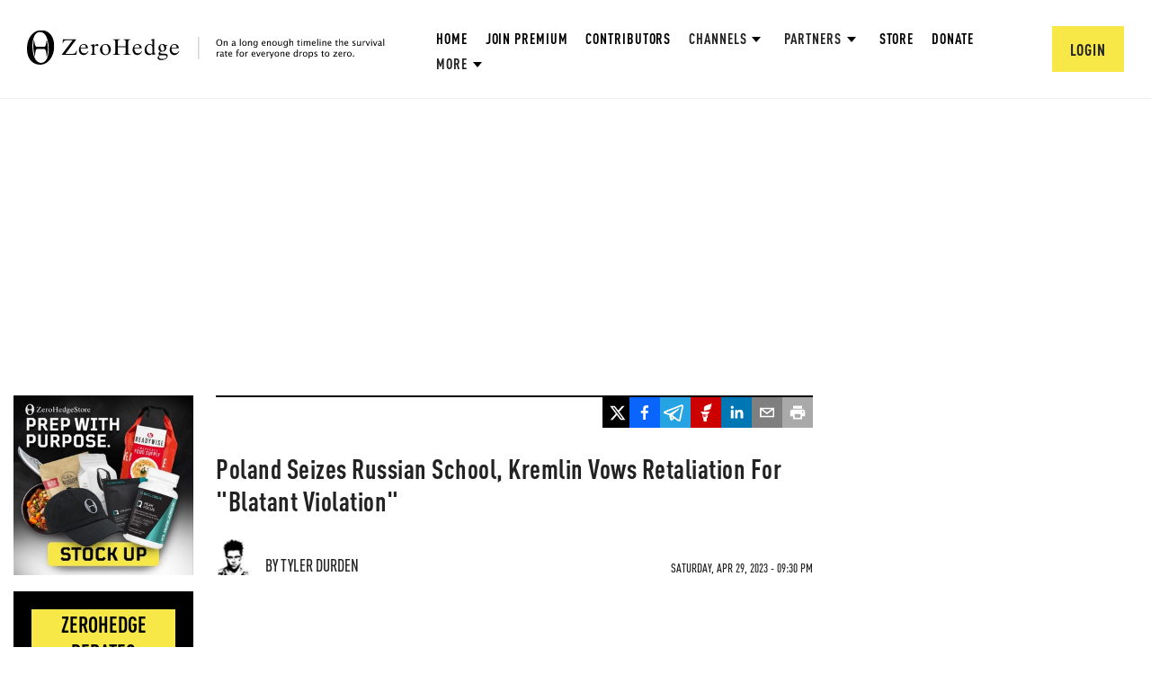

--- FILE ---
content_type: text/html; charset=utf-8
request_url: https://www.google.com/recaptcha/api2/anchor?ar=1&k=6Lf9pkArAAAAAKgScK2yiz-5_oR0SY35KUtoHodU&co=aHR0cHM6Ly93d3cuemVyb2hlZGdlLmNvbTo0NDM.&hl=en&v=7gg7H51Q-naNfhmCP3_R47ho&size=invisible&anchor-ms=20000&execute-ms=15000&cb=u9y7fhv8f4w5
body_size: 48198
content:
<!DOCTYPE HTML><html dir="ltr" lang="en"><head><meta http-equiv="Content-Type" content="text/html; charset=UTF-8">
<meta http-equiv="X-UA-Compatible" content="IE=edge">
<title>reCAPTCHA</title>
<style type="text/css">
/* cyrillic-ext */
@font-face {
  font-family: 'Roboto';
  font-style: normal;
  font-weight: 400;
  font-stretch: 100%;
  src: url(//fonts.gstatic.com/s/roboto/v48/KFO7CnqEu92Fr1ME7kSn66aGLdTylUAMa3GUBHMdazTgWw.woff2) format('woff2');
  unicode-range: U+0460-052F, U+1C80-1C8A, U+20B4, U+2DE0-2DFF, U+A640-A69F, U+FE2E-FE2F;
}
/* cyrillic */
@font-face {
  font-family: 'Roboto';
  font-style: normal;
  font-weight: 400;
  font-stretch: 100%;
  src: url(//fonts.gstatic.com/s/roboto/v48/KFO7CnqEu92Fr1ME7kSn66aGLdTylUAMa3iUBHMdazTgWw.woff2) format('woff2');
  unicode-range: U+0301, U+0400-045F, U+0490-0491, U+04B0-04B1, U+2116;
}
/* greek-ext */
@font-face {
  font-family: 'Roboto';
  font-style: normal;
  font-weight: 400;
  font-stretch: 100%;
  src: url(//fonts.gstatic.com/s/roboto/v48/KFO7CnqEu92Fr1ME7kSn66aGLdTylUAMa3CUBHMdazTgWw.woff2) format('woff2');
  unicode-range: U+1F00-1FFF;
}
/* greek */
@font-face {
  font-family: 'Roboto';
  font-style: normal;
  font-weight: 400;
  font-stretch: 100%;
  src: url(//fonts.gstatic.com/s/roboto/v48/KFO7CnqEu92Fr1ME7kSn66aGLdTylUAMa3-UBHMdazTgWw.woff2) format('woff2');
  unicode-range: U+0370-0377, U+037A-037F, U+0384-038A, U+038C, U+038E-03A1, U+03A3-03FF;
}
/* math */
@font-face {
  font-family: 'Roboto';
  font-style: normal;
  font-weight: 400;
  font-stretch: 100%;
  src: url(//fonts.gstatic.com/s/roboto/v48/KFO7CnqEu92Fr1ME7kSn66aGLdTylUAMawCUBHMdazTgWw.woff2) format('woff2');
  unicode-range: U+0302-0303, U+0305, U+0307-0308, U+0310, U+0312, U+0315, U+031A, U+0326-0327, U+032C, U+032F-0330, U+0332-0333, U+0338, U+033A, U+0346, U+034D, U+0391-03A1, U+03A3-03A9, U+03B1-03C9, U+03D1, U+03D5-03D6, U+03F0-03F1, U+03F4-03F5, U+2016-2017, U+2034-2038, U+203C, U+2040, U+2043, U+2047, U+2050, U+2057, U+205F, U+2070-2071, U+2074-208E, U+2090-209C, U+20D0-20DC, U+20E1, U+20E5-20EF, U+2100-2112, U+2114-2115, U+2117-2121, U+2123-214F, U+2190, U+2192, U+2194-21AE, U+21B0-21E5, U+21F1-21F2, U+21F4-2211, U+2213-2214, U+2216-22FF, U+2308-230B, U+2310, U+2319, U+231C-2321, U+2336-237A, U+237C, U+2395, U+239B-23B7, U+23D0, U+23DC-23E1, U+2474-2475, U+25AF, U+25B3, U+25B7, U+25BD, U+25C1, U+25CA, U+25CC, U+25FB, U+266D-266F, U+27C0-27FF, U+2900-2AFF, U+2B0E-2B11, U+2B30-2B4C, U+2BFE, U+3030, U+FF5B, U+FF5D, U+1D400-1D7FF, U+1EE00-1EEFF;
}
/* symbols */
@font-face {
  font-family: 'Roboto';
  font-style: normal;
  font-weight: 400;
  font-stretch: 100%;
  src: url(//fonts.gstatic.com/s/roboto/v48/KFO7CnqEu92Fr1ME7kSn66aGLdTylUAMaxKUBHMdazTgWw.woff2) format('woff2');
  unicode-range: U+0001-000C, U+000E-001F, U+007F-009F, U+20DD-20E0, U+20E2-20E4, U+2150-218F, U+2190, U+2192, U+2194-2199, U+21AF, U+21E6-21F0, U+21F3, U+2218-2219, U+2299, U+22C4-22C6, U+2300-243F, U+2440-244A, U+2460-24FF, U+25A0-27BF, U+2800-28FF, U+2921-2922, U+2981, U+29BF, U+29EB, U+2B00-2BFF, U+4DC0-4DFF, U+FFF9-FFFB, U+10140-1018E, U+10190-1019C, U+101A0, U+101D0-101FD, U+102E0-102FB, U+10E60-10E7E, U+1D2C0-1D2D3, U+1D2E0-1D37F, U+1F000-1F0FF, U+1F100-1F1AD, U+1F1E6-1F1FF, U+1F30D-1F30F, U+1F315, U+1F31C, U+1F31E, U+1F320-1F32C, U+1F336, U+1F378, U+1F37D, U+1F382, U+1F393-1F39F, U+1F3A7-1F3A8, U+1F3AC-1F3AF, U+1F3C2, U+1F3C4-1F3C6, U+1F3CA-1F3CE, U+1F3D4-1F3E0, U+1F3ED, U+1F3F1-1F3F3, U+1F3F5-1F3F7, U+1F408, U+1F415, U+1F41F, U+1F426, U+1F43F, U+1F441-1F442, U+1F444, U+1F446-1F449, U+1F44C-1F44E, U+1F453, U+1F46A, U+1F47D, U+1F4A3, U+1F4B0, U+1F4B3, U+1F4B9, U+1F4BB, U+1F4BF, U+1F4C8-1F4CB, U+1F4D6, U+1F4DA, U+1F4DF, U+1F4E3-1F4E6, U+1F4EA-1F4ED, U+1F4F7, U+1F4F9-1F4FB, U+1F4FD-1F4FE, U+1F503, U+1F507-1F50B, U+1F50D, U+1F512-1F513, U+1F53E-1F54A, U+1F54F-1F5FA, U+1F610, U+1F650-1F67F, U+1F687, U+1F68D, U+1F691, U+1F694, U+1F698, U+1F6AD, U+1F6B2, U+1F6B9-1F6BA, U+1F6BC, U+1F6C6-1F6CF, U+1F6D3-1F6D7, U+1F6E0-1F6EA, U+1F6F0-1F6F3, U+1F6F7-1F6FC, U+1F700-1F7FF, U+1F800-1F80B, U+1F810-1F847, U+1F850-1F859, U+1F860-1F887, U+1F890-1F8AD, U+1F8B0-1F8BB, U+1F8C0-1F8C1, U+1F900-1F90B, U+1F93B, U+1F946, U+1F984, U+1F996, U+1F9E9, U+1FA00-1FA6F, U+1FA70-1FA7C, U+1FA80-1FA89, U+1FA8F-1FAC6, U+1FACE-1FADC, U+1FADF-1FAE9, U+1FAF0-1FAF8, U+1FB00-1FBFF;
}
/* vietnamese */
@font-face {
  font-family: 'Roboto';
  font-style: normal;
  font-weight: 400;
  font-stretch: 100%;
  src: url(//fonts.gstatic.com/s/roboto/v48/KFO7CnqEu92Fr1ME7kSn66aGLdTylUAMa3OUBHMdazTgWw.woff2) format('woff2');
  unicode-range: U+0102-0103, U+0110-0111, U+0128-0129, U+0168-0169, U+01A0-01A1, U+01AF-01B0, U+0300-0301, U+0303-0304, U+0308-0309, U+0323, U+0329, U+1EA0-1EF9, U+20AB;
}
/* latin-ext */
@font-face {
  font-family: 'Roboto';
  font-style: normal;
  font-weight: 400;
  font-stretch: 100%;
  src: url(//fonts.gstatic.com/s/roboto/v48/KFO7CnqEu92Fr1ME7kSn66aGLdTylUAMa3KUBHMdazTgWw.woff2) format('woff2');
  unicode-range: U+0100-02BA, U+02BD-02C5, U+02C7-02CC, U+02CE-02D7, U+02DD-02FF, U+0304, U+0308, U+0329, U+1D00-1DBF, U+1E00-1E9F, U+1EF2-1EFF, U+2020, U+20A0-20AB, U+20AD-20C0, U+2113, U+2C60-2C7F, U+A720-A7FF;
}
/* latin */
@font-face {
  font-family: 'Roboto';
  font-style: normal;
  font-weight: 400;
  font-stretch: 100%;
  src: url(//fonts.gstatic.com/s/roboto/v48/KFO7CnqEu92Fr1ME7kSn66aGLdTylUAMa3yUBHMdazQ.woff2) format('woff2');
  unicode-range: U+0000-00FF, U+0131, U+0152-0153, U+02BB-02BC, U+02C6, U+02DA, U+02DC, U+0304, U+0308, U+0329, U+2000-206F, U+20AC, U+2122, U+2191, U+2193, U+2212, U+2215, U+FEFF, U+FFFD;
}
/* cyrillic-ext */
@font-face {
  font-family: 'Roboto';
  font-style: normal;
  font-weight: 500;
  font-stretch: 100%;
  src: url(//fonts.gstatic.com/s/roboto/v48/KFO7CnqEu92Fr1ME7kSn66aGLdTylUAMa3GUBHMdazTgWw.woff2) format('woff2');
  unicode-range: U+0460-052F, U+1C80-1C8A, U+20B4, U+2DE0-2DFF, U+A640-A69F, U+FE2E-FE2F;
}
/* cyrillic */
@font-face {
  font-family: 'Roboto';
  font-style: normal;
  font-weight: 500;
  font-stretch: 100%;
  src: url(//fonts.gstatic.com/s/roboto/v48/KFO7CnqEu92Fr1ME7kSn66aGLdTylUAMa3iUBHMdazTgWw.woff2) format('woff2');
  unicode-range: U+0301, U+0400-045F, U+0490-0491, U+04B0-04B1, U+2116;
}
/* greek-ext */
@font-face {
  font-family: 'Roboto';
  font-style: normal;
  font-weight: 500;
  font-stretch: 100%;
  src: url(//fonts.gstatic.com/s/roboto/v48/KFO7CnqEu92Fr1ME7kSn66aGLdTylUAMa3CUBHMdazTgWw.woff2) format('woff2');
  unicode-range: U+1F00-1FFF;
}
/* greek */
@font-face {
  font-family: 'Roboto';
  font-style: normal;
  font-weight: 500;
  font-stretch: 100%;
  src: url(//fonts.gstatic.com/s/roboto/v48/KFO7CnqEu92Fr1ME7kSn66aGLdTylUAMa3-UBHMdazTgWw.woff2) format('woff2');
  unicode-range: U+0370-0377, U+037A-037F, U+0384-038A, U+038C, U+038E-03A1, U+03A3-03FF;
}
/* math */
@font-face {
  font-family: 'Roboto';
  font-style: normal;
  font-weight: 500;
  font-stretch: 100%;
  src: url(//fonts.gstatic.com/s/roboto/v48/KFO7CnqEu92Fr1ME7kSn66aGLdTylUAMawCUBHMdazTgWw.woff2) format('woff2');
  unicode-range: U+0302-0303, U+0305, U+0307-0308, U+0310, U+0312, U+0315, U+031A, U+0326-0327, U+032C, U+032F-0330, U+0332-0333, U+0338, U+033A, U+0346, U+034D, U+0391-03A1, U+03A3-03A9, U+03B1-03C9, U+03D1, U+03D5-03D6, U+03F0-03F1, U+03F4-03F5, U+2016-2017, U+2034-2038, U+203C, U+2040, U+2043, U+2047, U+2050, U+2057, U+205F, U+2070-2071, U+2074-208E, U+2090-209C, U+20D0-20DC, U+20E1, U+20E5-20EF, U+2100-2112, U+2114-2115, U+2117-2121, U+2123-214F, U+2190, U+2192, U+2194-21AE, U+21B0-21E5, U+21F1-21F2, U+21F4-2211, U+2213-2214, U+2216-22FF, U+2308-230B, U+2310, U+2319, U+231C-2321, U+2336-237A, U+237C, U+2395, U+239B-23B7, U+23D0, U+23DC-23E1, U+2474-2475, U+25AF, U+25B3, U+25B7, U+25BD, U+25C1, U+25CA, U+25CC, U+25FB, U+266D-266F, U+27C0-27FF, U+2900-2AFF, U+2B0E-2B11, U+2B30-2B4C, U+2BFE, U+3030, U+FF5B, U+FF5D, U+1D400-1D7FF, U+1EE00-1EEFF;
}
/* symbols */
@font-face {
  font-family: 'Roboto';
  font-style: normal;
  font-weight: 500;
  font-stretch: 100%;
  src: url(//fonts.gstatic.com/s/roboto/v48/KFO7CnqEu92Fr1ME7kSn66aGLdTylUAMaxKUBHMdazTgWw.woff2) format('woff2');
  unicode-range: U+0001-000C, U+000E-001F, U+007F-009F, U+20DD-20E0, U+20E2-20E4, U+2150-218F, U+2190, U+2192, U+2194-2199, U+21AF, U+21E6-21F0, U+21F3, U+2218-2219, U+2299, U+22C4-22C6, U+2300-243F, U+2440-244A, U+2460-24FF, U+25A0-27BF, U+2800-28FF, U+2921-2922, U+2981, U+29BF, U+29EB, U+2B00-2BFF, U+4DC0-4DFF, U+FFF9-FFFB, U+10140-1018E, U+10190-1019C, U+101A0, U+101D0-101FD, U+102E0-102FB, U+10E60-10E7E, U+1D2C0-1D2D3, U+1D2E0-1D37F, U+1F000-1F0FF, U+1F100-1F1AD, U+1F1E6-1F1FF, U+1F30D-1F30F, U+1F315, U+1F31C, U+1F31E, U+1F320-1F32C, U+1F336, U+1F378, U+1F37D, U+1F382, U+1F393-1F39F, U+1F3A7-1F3A8, U+1F3AC-1F3AF, U+1F3C2, U+1F3C4-1F3C6, U+1F3CA-1F3CE, U+1F3D4-1F3E0, U+1F3ED, U+1F3F1-1F3F3, U+1F3F5-1F3F7, U+1F408, U+1F415, U+1F41F, U+1F426, U+1F43F, U+1F441-1F442, U+1F444, U+1F446-1F449, U+1F44C-1F44E, U+1F453, U+1F46A, U+1F47D, U+1F4A3, U+1F4B0, U+1F4B3, U+1F4B9, U+1F4BB, U+1F4BF, U+1F4C8-1F4CB, U+1F4D6, U+1F4DA, U+1F4DF, U+1F4E3-1F4E6, U+1F4EA-1F4ED, U+1F4F7, U+1F4F9-1F4FB, U+1F4FD-1F4FE, U+1F503, U+1F507-1F50B, U+1F50D, U+1F512-1F513, U+1F53E-1F54A, U+1F54F-1F5FA, U+1F610, U+1F650-1F67F, U+1F687, U+1F68D, U+1F691, U+1F694, U+1F698, U+1F6AD, U+1F6B2, U+1F6B9-1F6BA, U+1F6BC, U+1F6C6-1F6CF, U+1F6D3-1F6D7, U+1F6E0-1F6EA, U+1F6F0-1F6F3, U+1F6F7-1F6FC, U+1F700-1F7FF, U+1F800-1F80B, U+1F810-1F847, U+1F850-1F859, U+1F860-1F887, U+1F890-1F8AD, U+1F8B0-1F8BB, U+1F8C0-1F8C1, U+1F900-1F90B, U+1F93B, U+1F946, U+1F984, U+1F996, U+1F9E9, U+1FA00-1FA6F, U+1FA70-1FA7C, U+1FA80-1FA89, U+1FA8F-1FAC6, U+1FACE-1FADC, U+1FADF-1FAE9, U+1FAF0-1FAF8, U+1FB00-1FBFF;
}
/* vietnamese */
@font-face {
  font-family: 'Roboto';
  font-style: normal;
  font-weight: 500;
  font-stretch: 100%;
  src: url(//fonts.gstatic.com/s/roboto/v48/KFO7CnqEu92Fr1ME7kSn66aGLdTylUAMa3OUBHMdazTgWw.woff2) format('woff2');
  unicode-range: U+0102-0103, U+0110-0111, U+0128-0129, U+0168-0169, U+01A0-01A1, U+01AF-01B0, U+0300-0301, U+0303-0304, U+0308-0309, U+0323, U+0329, U+1EA0-1EF9, U+20AB;
}
/* latin-ext */
@font-face {
  font-family: 'Roboto';
  font-style: normal;
  font-weight: 500;
  font-stretch: 100%;
  src: url(//fonts.gstatic.com/s/roboto/v48/KFO7CnqEu92Fr1ME7kSn66aGLdTylUAMa3KUBHMdazTgWw.woff2) format('woff2');
  unicode-range: U+0100-02BA, U+02BD-02C5, U+02C7-02CC, U+02CE-02D7, U+02DD-02FF, U+0304, U+0308, U+0329, U+1D00-1DBF, U+1E00-1E9F, U+1EF2-1EFF, U+2020, U+20A0-20AB, U+20AD-20C0, U+2113, U+2C60-2C7F, U+A720-A7FF;
}
/* latin */
@font-face {
  font-family: 'Roboto';
  font-style: normal;
  font-weight: 500;
  font-stretch: 100%;
  src: url(//fonts.gstatic.com/s/roboto/v48/KFO7CnqEu92Fr1ME7kSn66aGLdTylUAMa3yUBHMdazQ.woff2) format('woff2');
  unicode-range: U+0000-00FF, U+0131, U+0152-0153, U+02BB-02BC, U+02C6, U+02DA, U+02DC, U+0304, U+0308, U+0329, U+2000-206F, U+20AC, U+2122, U+2191, U+2193, U+2212, U+2215, U+FEFF, U+FFFD;
}
/* cyrillic-ext */
@font-face {
  font-family: 'Roboto';
  font-style: normal;
  font-weight: 900;
  font-stretch: 100%;
  src: url(//fonts.gstatic.com/s/roboto/v48/KFO7CnqEu92Fr1ME7kSn66aGLdTylUAMa3GUBHMdazTgWw.woff2) format('woff2');
  unicode-range: U+0460-052F, U+1C80-1C8A, U+20B4, U+2DE0-2DFF, U+A640-A69F, U+FE2E-FE2F;
}
/* cyrillic */
@font-face {
  font-family: 'Roboto';
  font-style: normal;
  font-weight: 900;
  font-stretch: 100%;
  src: url(//fonts.gstatic.com/s/roboto/v48/KFO7CnqEu92Fr1ME7kSn66aGLdTylUAMa3iUBHMdazTgWw.woff2) format('woff2');
  unicode-range: U+0301, U+0400-045F, U+0490-0491, U+04B0-04B1, U+2116;
}
/* greek-ext */
@font-face {
  font-family: 'Roboto';
  font-style: normal;
  font-weight: 900;
  font-stretch: 100%;
  src: url(//fonts.gstatic.com/s/roboto/v48/KFO7CnqEu92Fr1ME7kSn66aGLdTylUAMa3CUBHMdazTgWw.woff2) format('woff2');
  unicode-range: U+1F00-1FFF;
}
/* greek */
@font-face {
  font-family: 'Roboto';
  font-style: normal;
  font-weight: 900;
  font-stretch: 100%;
  src: url(//fonts.gstatic.com/s/roboto/v48/KFO7CnqEu92Fr1ME7kSn66aGLdTylUAMa3-UBHMdazTgWw.woff2) format('woff2');
  unicode-range: U+0370-0377, U+037A-037F, U+0384-038A, U+038C, U+038E-03A1, U+03A3-03FF;
}
/* math */
@font-face {
  font-family: 'Roboto';
  font-style: normal;
  font-weight: 900;
  font-stretch: 100%;
  src: url(//fonts.gstatic.com/s/roboto/v48/KFO7CnqEu92Fr1ME7kSn66aGLdTylUAMawCUBHMdazTgWw.woff2) format('woff2');
  unicode-range: U+0302-0303, U+0305, U+0307-0308, U+0310, U+0312, U+0315, U+031A, U+0326-0327, U+032C, U+032F-0330, U+0332-0333, U+0338, U+033A, U+0346, U+034D, U+0391-03A1, U+03A3-03A9, U+03B1-03C9, U+03D1, U+03D5-03D6, U+03F0-03F1, U+03F4-03F5, U+2016-2017, U+2034-2038, U+203C, U+2040, U+2043, U+2047, U+2050, U+2057, U+205F, U+2070-2071, U+2074-208E, U+2090-209C, U+20D0-20DC, U+20E1, U+20E5-20EF, U+2100-2112, U+2114-2115, U+2117-2121, U+2123-214F, U+2190, U+2192, U+2194-21AE, U+21B0-21E5, U+21F1-21F2, U+21F4-2211, U+2213-2214, U+2216-22FF, U+2308-230B, U+2310, U+2319, U+231C-2321, U+2336-237A, U+237C, U+2395, U+239B-23B7, U+23D0, U+23DC-23E1, U+2474-2475, U+25AF, U+25B3, U+25B7, U+25BD, U+25C1, U+25CA, U+25CC, U+25FB, U+266D-266F, U+27C0-27FF, U+2900-2AFF, U+2B0E-2B11, U+2B30-2B4C, U+2BFE, U+3030, U+FF5B, U+FF5D, U+1D400-1D7FF, U+1EE00-1EEFF;
}
/* symbols */
@font-face {
  font-family: 'Roboto';
  font-style: normal;
  font-weight: 900;
  font-stretch: 100%;
  src: url(//fonts.gstatic.com/s/roboto/v48/KFO7CnqEu92Fr1ME7kSn66aGLdTylUAMaxKUBHMdazTgWw.woff2) format('woff2');
  unicode-range: U+0001-000C, U+000E-001F, U+007F-009F, U+20DD-20E0, U+20E2-20E4, U+2150-218F, U+2190, U+2192, U+2194-2199, U+21AF, U+21E6-21F0, U+21F3, U+2218-2219, U+2299, U+22C4-22C6, U+2300-243F, U+2440-244A, U+2460-24FF, U+25A0-27BF, U+2800-28FF, U+2921-2922, U+2981, U+29BF, U+29EB, U+2B00-2BFF, U+4DC0-4DFF, U+FFF9-FFFB, U+10140-1018E, U+10190-1019C, U+101A0, U+101D0-101FD, U+102E0-102FB, U+10E60-10E7E, U+1D2C0-1D2D3, U+1D2E0-1D37F, U+1F000-1F0FF, U+1F100-1F1AD, U+1F1E6-1F1FF, U+1F30D-1F30F, U+1F315, U+1F31C, U+1F31E, U+1F320-1F32C, U+1F336, U+1F378, U+1F37D, U+1F382, U+1F393-1F39F, U+1F3A7-1F3A8, U+1F3AC-1F3AF, U+1F3C2, U+1F3C4-1F3C6, U+1F3CA-1F3CE, U+1F3D4-1F3E0, U+1F3ED, U+1F3F1-1F3F3, U+1F3F5-1F3F7, U+1F408, U+1F415, U+1F41F, U+1F426, U+1F43F, U+1F441-1F442, U+1F444, U+1F446-1F449, U+1F44C-1F44E, U+1F453, U+1F46A, U+1F47D, U+1F4A3, U+1F4B0, U+1F4B3, U+1F4B9, U+1F4BB, U+1F4BF, U+1F4C8-1F4CB, U+1F4D6, U+1F4DA, U+1F4DF, U+1F4E3-1F4E6, U+1F4EA-1F4ED, U+1F4F7, U+1F4F9-1F4FB, U+1F4FD-1F4FE, U+1F503, U+1F507-1F50B, U+1F50D, U+1F512-1F513, U+1F53E-1F54A, U+1F54F-1F5FA, U+1F610, U+1F650-1F67F, U+1F687, U+1F68D, U+1F691, U+1F694, U+1F698, U+1F6AD, U+1F6B2, U+1F6B9-1F6BA, U+1F6BC, U+1F6C6-1F6CF, U+1F6D3-1F6D7, U+1F6E0-1F6EA, U+1F6F0-1F6F3, U+1F6F7-1F6FC, U+1F700-1F7FF, U+1F800-1F80B, U+1F810-1F847, U+1F850-1F859, U+1F860-1F887, U+1F890-1F8AD, U+1F8B0-1F8BB, U+1F8C0-1F8C1, U+1F900-1F90B, U+1F93B, U+1F946, U+1F984, U+1F996, U+1F9E9, U+1FA00-1FA6F, U+1FA70-1FA7C, U+1FA80-1FA89, U+1FA8F-1FAC6, U+1FACE-1FADC, U+1FADF-1FAE9, U+1FAF0-1FAF8, U+1FB00-1FBFF;
}
/* vietnamese */
@font-face {
  font-family: 'Roboto';
  font-style: normal;
  font-weight: 900;
  font-stretch: 100%;
  src: url(//fonts.gstatic.com/s/roboto/v48/KFO7CnqEu92Fr1ME7kSn66aGLdTylUAMa3OUBHMdazTgWw.woff2) format('woff2');
  unicode-range: U+0102-0103, U+0110-0111, U+0128-0129, U+0168-0169, U+01A0-01A1, U+01AF-01B0, U+0300-0301, U+0303-0304, U+0308-0309, U+0323, U+0329, U+1EA0-1EF9, U+20AB;
}
/* latin-ext */
@font-face {
  font-family: 'Roboto';
  font-style: normal;
  font-weight: 900;
  font-stretch: 100%;
  src: url(//fonts.gstatic.com/s/roboto/v48/KFO7CnqEu92Fr1ME7kSn66aGLdTylUAMa3KUBHMdazTgWw.woff2) format('woff2');
  unicode-range: U+0100-02BA, U+02BD-02C5, U+02C7-02CC, U+02CE-02D7, U+02DD-02FF, U+0304, U+0308, U+0329, U+1D00-1DBF, U+1E00-1E9F, U+1EF2-1EFF, U+2020, U+20A0-20AB, U+20AD-20C0, U+2113, U+2C60-2C7F, U+A720-A7FF;
}
/* latin */
@font-face {
  font-family: 'Roboto';
  font-style: normal;
  font-weight: 900;
  font-stretch: 100%;
  src: url(//fonts.gstatic.com/s/roboto/v48/KFO7CnqEu92Fr1ME7kSn66aGLdTylUAMa3yUBHMdazQ.woff2) format('woff2');
  unicode-range: U+0000-00FF, U+0131, U+0152-0153, U+02BB-02BC, U+02C6, U+02DA, U+02DC, U+0304, U+0308, U+0329, U+2000-206F, U+20AC, U+2122, U+2191, U+2193, U+2212, U+2215, U+FEFF, U+FFFD;
}

</style>
<link rel="stylesheet" type="text/css" href="https://www.gstatic.com/recaptcha/releases/7gg7H51Q-naNfhmCP3_R47ho/styles__ltr.css">
<script nonce="D8KLgAagzkasX8uNwxtwyQ" type="text/javascript">window['__recaptcha_api'] = 'https://www.google.com/recaptcha/api2/';</script>
<script type="text/javascript" src="https://www.gstatic.com/recaptcha/releases/7gg7H51Q-naNfhmCP3_R47ho/recaptcha__en.js" nonce="D8KLgAagzkasX8uNwxtwyQ">
      
    </script></head>
<body><div id="rc-anchor-alert" class="rc-anchor-alert"></div>
<input type="hidden" id="recaptcha-token" value="[base64]">
<script type="text/javascript" nonce="D8KLgAagzkasX8uNwxtwyQ">
      recaptcha.anchor.Main.init("[\x22ainput\x22,[\x22bgdata\x22,\x22\x22,\[base64]/[base64]/bmV3IFpbdF0obVswXSk6Sz09Mj9uZXcgWlt0XShtWzBdLG1bMV0pOks9PTM/bmV3IFpbdF0obVswXSxtWzFdLG1bMl0pOks9PTQ/[base64]/[base64]/[base64]/[base64]/[base64]/[base64]/[base64]/[base64]/[base64]/[base64]/[base64]/[base64]/[base64]/[base64]\\u003d\\u003d\x22,\[base64]\\u003d\x22,\x22w5/Dv8KRV1nCosKqw7XDrDLChXrDljLCjTcTwr3Cq8Kaw5PDhzcaNEdPwpxVXMKTwrYEwpnDpz7Dsx3DvV5iVDrCtsKew4rDocOhagTDhHLCqkHDuSDCscKiXsKsO8OjwpZCO8KCw5BwS8KjwrY/Z8Opw5JgWU5lfF7CjMOhHSbCoDnDp2fDoh3DsEdFN8KEWCANw43DhcKEw5FuwopSDsOyYSPDpy7CqsKQw6hjSE3DjMOOwoIvcsORwrTDgsKmYMOvwrHCgQY/woTDlUlYMsOqwpnCqsOUIcKbCcO5w5YOd8KDw4BTX8OiwqPDhQHCj8KeJVDChMKpUMOOIcOHw57DgcOJcizDrcOPwoDCp8OkYsKiwqXDn8Oow4l5wrY9ExsVw69YRngaQi/DjFXDnMO4OMK3YsOWw68vGsOpMsKqw5oGwoTCgsKmw7nDpBzDt8OoZcKQfD9tXQHDscOyHsOUw63DtMKwwpZ4w7zDgw40IlzChSYWRUQANG0Bw74aE8OlwplRNBzCgC3DhcOdwp1qwqxyNsK3JVHDozI8bsK+RR1Gw5rCkcOkd8KaUntEw7tIGG/[base64]/CrsKyw6DDsR4uTncTw7pzwqzDmMKAwrEVGMOjwp7Dng9MwpDCi1XDjxHDjcKrw60vwqgpRlBowqZOMMKPwpIRW2XCoB/CpnR2w4dBwpdrG0rDpxDDnsK5woBoDcOwwq/CtMOZcTgNw79KcBMZw5YKNMKzw5Rmwo5vwpg3WsK5KsKwwrBHUCBHAk3CsjJJLXfDuMK5J8KnMcO5CcKCC14uw5wTRQ/DnHzCvMOzwq7DhsOIwotXMnfDsMOgJlrDuxZIAUhINsK8HsKKcMKSw77CsTbDo8OJw4PDsng3CSpyw7bDr8KcD8OdeMKzw6YpwpjCgcKzasKlwrECwpnDnBovDDpzw4/[base64]/CnFBhw4Q9DcOIJQ/CjsOcwq7Dm8OrOsKNc8KoO2gcw41WwoInA8Ozw7PDjTrDgHhyPsK8C8KRwo3Dr8KNwqrCqMOGwq3DrsK/SMOhFDsBFcKTF2/Dp8Omw5cwYDY2FlTDrMKOw6vDpSlrw7xLw4IdYCXDlcOxw6TCrMKnwpd3AMKwwp7Ck17DkcKVNQhQwoTDuGQsGMOww5MTw5hjaMKtaythb3NDw7lNwovCuDYVw4/Cl8K7VFjDmcKWw63DiMOqwrbCl8KNwqdHwrV6w7/DgFxRwpvDtVURw7fDuMO6woJbw6zCpyUIwqnCu2/[base64]/DmsKewp3Drx3CtGvCpsKiw6zCr8Kww7DCkTPDtsKaCsKyVXrDj8Kowq7DvMOBwqzCgsOZwrRUXMK/wqpfZxUowrYBw7seF8KKwq3DrwXDs8Kow5XDlcO+EllvwokEw6LCusOpwqduDsKmRAPCssKiwrbDt8OawqbDkX7DuCTCkcKDw7/DrsO0w5gdwqtIY8Ohw4Yiw5R3dMOawrAze8Kzw4NhTMKlwrRGw4hLw5PCjirDkxfDrTTCtsK4EsKFw4ZXwr7DkcOUEcO4XjAWLsK4UQtSRcOlIMKjQ8OyLMKBwp7DqHTDkMKlw5rCiHLDqSVDVGDCowMvw5pkw4A4woXCoiLDpT/Dr8K/KcOGwpJIwpjDlMKzw7XDsURvSsKJE8KKw5zCmsOTCzFmA1vCp00iwrjDklx4w7/CjUvCuHpxw5MdGmrCrcOYwqI/[base64]/QcKPw7XCv8OAworCjcOAbnF9KQxNHHkYwovCr3JqRcO4wrguwqxnO8KtEcKJO8KHw6fCqsKkNsOswprCvMKqw4Ipw4k+w5o5QcK2aBBtwrzCkcOXwpbCh8KXwonDhy7Cu2HDmsKWwqRWwpPDjMKVUsKvwq5Bf8Olw7/ClBMwLMKIwoQKwqgywpnDnsKxwrpFFMKgdcKOwo/DiBXCsWrDlGJebg0ZM07Ct8K5GMKoJWdBN0/DkxB/CgNFw6IgX1zDqSQWIwfCqQ1ywp5ww5tIOsOQRMOlwozDu8OXWMK+w64fFykBOsK8wpPDtcKowoRLw5QHw7jCtcKuWcOGwoEdVsO9woxcw7vCrMOzwo5aDsKmdsONPcONwoFvwqtpw7ljw4bCsQQUw6/CrcKjw7BIKcKON3/CqMKTSHHCiwfDo8OzwpjCsRgrw5TDgsOdbsO2PcODwpQPGGZHwqrCgcOzw4dONkHDhMKWwrvCo0oJw5/[base64]/[base64]/FsKtaxhtXWpQw47DssKZdkktZcOFwo0nw68Uw489EzZBZDIVDMKAT8OSwrTDj8KjwqDCtWfDs8OeFcK8IcOlHsK0w7/DpsKTw6PCtxHCnCU5GQptSH/[base64]/DtUXDr8OYwpTCsT/DozLCvMOLPcKYFcKswqTCr8OAEcKRSMOew7bDmQ/CiVzDm3Nmw4TCj8OMJQ99woLDvh5vw4tmw6piwotZI1MrwoUkw4cwUywMWVjDg3bDr8OWah9Jw78fXifComp8fMKCA8Ksw5bCgDPCssKQw7DCncOhXsOpWH/[base64]/DrncBD8OBEn3DlMOrwqLCvHRMwr7CnlQvGMOfKAc7Y1zCv8KqwrdLZhHDs8O3wrDCu8KYw7kKwpPDk8ORw5LDsETDrcKfw6vDgDXChsOrwrHDvcObOXrDocKtJ8OkwqUafcKdKMOuOcKIGGYFwqw9T8O3F27DjzXDsFfCjsKsSknCmVDCh8OvwqHDo0/Cr8OFwrkKN1orwoZXw4tcwqzCmcKfEMKTNsKELz/[base64]/Dr8KqIkAQw504wpEdSsK5wqHCh0bDj8OMU8OiwoLCtDdyIBXDo8OPwrbCvSvDtzQLw7FLZkrChMO8w41hHsKrccKiIlsQw6/[base64]/Dm8OrAcKuwqTCixQHw4HDl2bCuDXCs8OEw7rDqMORwqMAw6g/[base64]/DjnTDqcKtOVjDjnHDli/Djm/DncOuw69WwqzCiCjCgFNfwqURwoVVEcKYXsOuw4h8wqpWwp/CjBfDnX8RwqHDl3jCk3TDvAoZwrjDk8KXw6B/dyvDvBrCvsKfw481w7DDscKLw5LCnkfCucOSwrvDosOzw5I3CQLCjn7DpwElF0zDv0QVw5Mnw7jCuXzCihjCuMKwwpTCqnwkwozDo8K3wpU5GsO4wrNXb0nDkFsDH8KQw7Iowq/Cq8Kmw7nDpMOCewrDncKhw7vCiE/DmsKlNMKvw53CkMKNwoXCsw4DNMK/bUJFw65CwqhPwowjw5cew7bDkEgJCsOgwrR5w5lbDl8MwpLDvzDDosKnw63Cqj7DlsKsw5PDv8OORnViOkZkK0pFHsOdw4vCi8Oow5gwNEUABMKrw4IldXDDo1dDUV3DiSlfH1Yuw5fDj8KMVipXw6Z0w6tQwrjDj3vCs8OiFV/DlsOpw714wocbwqJ9w6bCkhdDB8KTeMKLwoVxw70AKMOTYgEsGVvClQPDq8OKw6TDokNGw7bCnHrDncKWJmnClMO3dcOywo4pB3TCj0AjeHjDicKLWsOzwoEewp5PIQNnw5TCscK/CsKFw4BwwpPCqsKceMK5Tyg0wrx/[base64]/[base64]/CvDjDjcKTwrAxcDwOK8OzTFZVw78NwqFIVMK5wqJKdl/[base64]/Du0/DjWs9S3wnUETDggzDuQzDk8OEUAMEbMKMwp/[base64]/Dm8KWFg/CrsK3eMOJADZ0ecO7D2PCgwYHw6vDgSDDkjjCnDvDgSLDjkNNw77Dqh/CicOyAWZMLsKFwqsYw7MJw4XDnxEDw55JFMKKBBjCtsKKNcOdSkXCkTbCoSkmA3MnGcOfKcKbw4hDw5hdI8K4wpDDm2ZcZRLDosOnwolDfcOSR1LDn8O/wqPCuMK6wppswpRNZXxMCF3CtzTCsnrCknTCiMKoUcOmVsOjVlbDgMOIDwfDhWoxY13DpcOKN8O4woAWFVg8bsOhbMK2wowWTsKRw5vDvGpwPkXCvkJww7Mcw7bClUnDqTdow5thwpjCtwDCvcK4ecKbwqHCiAhrwr/Drw1NbsK6al85w6xdw50Jw58Bwr5nc8OMF8OQV8O7PcOsNMOWw53Dt0vCuA/CscOawqLDncKMLFTCjh4pwq/CrsO/wpvCqcKpORVmw5lYwp7CpRYrGsKFw6jClBczwrhIw7Q5D8KSwo3DlEouQEVtO8KlM8OGwq9lFMOqdyvDlcKsHMOPT8OswrYIVMObYcKxwplkSx7CqCzDnx1+w6piWlLDjMK5fsK8wqU3UcK9YsK5N0HCgcOtUMKVw5PCtMK5AG1hwpd3wpnDmkdLw6/DvT11wr/DmcK7R1FdITEkR8O1HkfCtAJ9BwosOyHDkCjDqMOuH3YHw59rHsOtAsKSXcK3wqxEwpfDn3V8Fj/CvBB7UwJIw7x1airCi8OJGFnCqiljwpExCwAhw5bCv8Ouw73CiMOcw71mw4/CtiBrwofDncOew5bCl8KOeREAP8OxZTvCg8K9WsOtPgXCswITw5nCkMO+w4HDrcKLw74GZMO2fwzDpMORwrwgw4nDl07Dv8KeWMKeOMO9Z8ORRlVbw7pwKcO/[base64]/Dt8Opw4xxfMOWw7HCl8Kcw7Q/[base64]/DtX3DksKbwo7DssOWPkk3XcKiNATDt8KZwohXwpXCssO1PsOiwojDrMO1wocnHcKBw60jWDvDtjcGIMKyw4nDvMOyw6Q5R1/DlCTDjsObQFHDmmx/ZcKPPknDscOaTcO+TsOowqRiZsO0w4PCiMO2woPDoAZSMxXDjQsXw5ZDwooBXMKYwrfCr8K0w4plw4nCnQUnw4LCpcKLwpfDrGItwqtdwr9xOcKrw5TCmSfDlH/[base64]/DnsOHA3DCjcKuwrLCuS0hOlZxw5ZWD8KXCBjCuyXDtcK/IMKfG8OUwqjDjVDDqcO4b8OWwqDDtMOFE8ONwp8ww6zDrQlMQsKwwqpSNnbCvXzDlsK/woXDucK/[base64]/ClggUWlDCsnQ8ZsK2w4bDuHhgLsO2QkwoOsOWKgkuwozCj8KzLivDgMOUwqHDvxVMwqTCuMOww6A/w6vDpcOREcOUCj1cwrnCmQPCm3Iawq/CrRFCw4TDtcK7KgkQKMK3LTtnKlPDpMKrIsKfwq/DpsKmcnEfw5xGCMKPC8KJFMOCWsOCKcOaw7/DrsO8DiTClyt9wp/CksK4YcKvw7hew7rDuMOBCDVHdsOtw6bDrcKBFQo0S8OKwo9/[base64]/[base64]/wr7DjcKHwr00eMKgwpHChgrDnsKuw7fDtMKoWsKUwrfCtsOnJMKHwp7DlcOZVsOvwpltK8KqwrjCk8OIQsOZLcOTKi3DtVEMw5V8w4fDtMKIFcKnw6nDqEptw6bCo8Kpwr5mShHChsO/XcK4w7XCplrClzMnwoAwwoAFw4lHBxvCi2cowr/CrsKRQsK3NErCh8KFwos1w7TDoRBjwpsnORTCky3CnyRMwocfw7ZYw71aKlLCqcKhwqkSZBB+fV4QfHZddcOsU10Pw5F4wq3CpsO/[base64]/CmETCgMO4wpoqwoHCnFTDvB0fdU/CjklLD8KTD8KOeMODWMOuKsO4FGTDpsKuGsOFw4PDtMKWJMKqw6VOPnTCsV/DsDvCnsOmw7hSaGHChTfCunRbwr58wqp2w4dcQmt1w7MRPsOXw5pFwoEvFGHCsMKfw7nDgcKkw785Tw/ChU4UAMKzdMOZw5dQwpHClMOlaMOsw4XDuiXDpBPCmBXCsVTCqsORKCbDnElxHHjDhcOhwrjDnMOmwpLCksOMw5nDhRUDThpjwrPCqwlCQVgmGmJqAcKJwp/DliwOwo7CnDU2wrgEF8KLWsKowpjCncO1cD/DjcKFUlImwp/DuMOzfx5Gw5hUVMKpworDo8Oiw6QGw6lhwpzCgMOMAMOGKUAbNMOMwpA2wqvCqcKKZ8Olwp/Djm3DhsK2RsKiaMK2w59Xw5zDhxhmw4rDtsOuw4rDghvChsK6a8OwKnVJMR0bfgFBw4NtOcKvDMOmworCiMO6w63DuQPDhMKoSEzCm17CpMOsw4BxURsdwrhnwoFAwo7CtMO5w67CuMK1ecOxUEgew45Twr4Owr87w4nDrcOjLQzCmsKFTF3Crw/CsA/[base64]/CvznCtcKCwr/DrcKRIl/DrnFLX8O+w7bCp0VaXgdWQXtGO8OYwoFSNgcOBVJBwoU+w41Qwph2FMKkw70eJsOzwqITwrXDu8O8FlcOYxzCvBRxw5jCtMKuHWkWwrhUJcOawo7CgR/[base64]/CsmTDnhl1JEzDgsOKG2jDj0lewp7DhwDDmsO/QMKablllw4vChWnCo09fwpzCpMOSAMO1JsO1wonDr8O1cG55FknDtMOvJz3CrsKULsK/UMKyYwXCulJRw5TDg2XCs3nDoTBYw6PCkMK/[base64]/NcOoLCYww7QnLcK5VsOlfCHCnmhUYMO1MUDDjjFaC8OdRsOLwo5mOsO/A8O8T8OLw6k0SwI2UCPDrmjDiizCvVc7C3vDhcK3wrPDm8O2PBXCpxDCr8KDw5DDkCfCgMOmw68nJgnCslxCDnDCkcKJakR6w5PCgMKAaBJeYcKjUDLDkMK1X2/DisK8wq9jPGQEFsOUMMOOT1N2GWDDskbCmTpNw43DlsKBwolGTB7CvFdeDcKmw4TCqW/[base64]/[base64]/Cp3kAIsOgw6BpwopZwrYia3fClcKzUHUpSMKUdDt1wrkzLinCh8Kswp1CccOzwqNkwrXCmMOqwpsxw5/Ci2PCuMOlwphww4fDkMKkw49Zwq8vA8KJJ8K6SSdJwqbCosOGw6bDsA3DrzAsw4/DtE0QacOCOlNowo0rw4YKNk3CvDR/[base64]/[base64]/ChcKtw64ZJVbDv8O/[base64]/Dt8KLwqEkw7lzAiIeFGPCscKafkPDu8Ozd8Kkfw/Cm8K5w47DucO4D8OvwqZZVzYow7bDlsOedw7CkcO2w7rDkMOXwogIbMK/OVQDHW5MFsOOVMKfRMOueB3CuArDkMOhw6NOdibDj8ODwo/DuCNEc8OowpFrw4ZYw5sewr/[base64]/DrsK/P8K5wqXCtcK3eyvDs8Ohwo3Clh7DrEIdw5bDkDwCw5hRRDHCkcKCwrbDr0nCk0nCnMKJwqQaw6pJw6M0woldwobDlTdpBcKUYMKyw6rDoyssw78kwpB4HsKjw6/[base64]/DlQhXw6TCihAbb1Y7d8O4YsKxYjBJwrjDqSd9w6jCqAZgCsKrcyPDvsOswqQmwqdtw4p2w6XClMOawoHDpR7DgxJNwq0sf8OaR3XDocOJB8OiJSTDqSs4w5PCu0zCicOnw6TCilFrBxPCo8KEwpp2bsKjwpFAwr/DnhfDsDApw6o1w7sSwq7DgQ5SwrAXOcKsfwBicgfDhcOpQiHCp8OZwphKwpE3w5XChsO6w5QUcsOSw6cRdy/[base64]/[base64]/DgjIhw7A3VSVicn3CjGRpwpjDlcKebsKGDMOCUgrDucKew4vDqcO5wqhowoVtBw7CgirDpRV3wqTDhUUZdE/DjUM+dFkRwpXDoMKfw40qw6DCscOaV8OFAMKgfcKAFV0Lwp/DtRfCsinDljzCvmjCh8K1DcOMfFVgGxRQa8O/wolgwpFsTcKbw7DDvUYnLwMkw4XChRM/cg/CvQ0Lw7LCiwoEFcKaM8KJwoLCgGZLwoEUw6XCgMKxw4bChQIVwp1zw4l8wpXDkzgBw6cLIn0Nw6kCT8O5w67DtAAbw4sve8KAwqHCoMKwwovCgTohRXwsSx/DnsKBIGTDuCc5XcO4LsKZwpIyw7LCicOxW2Q/TMKmJsKXTsORw6hLw6zDqsOtY8KSDcO5wooxYAM3woYIwqo3c2YFQ2HCqMOxd1XDl8KcwpLCrzTDhcK/woXDmDw7cQYDw6XDssOlE0gSw79cbypmOUXDowQIw5DCjsO4WlM/[base64]/DjsK9fx1kfn09E1NJWm1Vw7tow5XCqgQSwpMHw5k9wr0jw6sSw4Blwpc0w5PDtgHCmhdrw4LDhEF4Fh8cfyQ9woRAPkcQdlDCjMORw4LDgGfDiWnDqzHClVpsCHwuVsOLwoTCsBNMf8OUw6ZVwr/DuMOww7hcw6NBGsOXGMKCJS3Cj8OCw5hxIsKvw554w4DCmyjDs8KoKizCq1gKOAnCvMOGf8K7woMzwonDisKZw63Cm8K3AcOtwphVw5bCkCTCpcOswq/CisKawopHw75de1FlwrMNBsOLEMOZwocXw5XDu8O6w4ogRRvCicOWw4fCiDHDo8K5NcO+w5nDqsOQw6DDtMKnwqnDgB5fC0s/JsOTM3XDohTDjAYoREIXasOww6PCicKne8K4w5YxLcKVRcK6wpAVw5UtXMOUwp5RwpvCo0JwQH4bw6PCnnPDvsO1ZXfCvcKMwrQ2worCiV/Dgx4nw5MIH8KOwrkhwogLd0TCuMKUw54VwpXDsyHCv1R8Ll7DpsO/cwowwqIVwq56MBfDgQ/CusONw6A9w5XDh2kVw5AFwrxrOX/Cg8Kkwp4jwqYUwqx+w4tMw45Cwr4YYC9iwo/Cuy3DrsKGwoXDihd9LcKsw7/[base64]/DssO/wqh5w5XCtMOFwoTDlMOFLV7Dig/CiDLDo3rCg8K3PSrDsG0FGsO8w6gNL8OpX8O5wpE2w5TDkFPDuDMVw43Cn8O4w6UHAcK2E3A8H8OIFHLCvCfCkMOQaHwiIcK8bgEswpsXbE/DkX4QEEzDpsOXwr8KUUDCvFTChxDDqyg/w5lkw5fDg8KJwozCtMKqw7XDmkjCg8O8GWXCj8OLDsK2wqIkE8KASMOzw5Atw7R6dTfDixbDrHY6YcKnVWbCoDDDj3MYVy9xwqctw4VNw5kzw6DDrC/DuMK8w7wlUMKmD2XDmSUnwqHDrsOafkJ/XsKhEcOOezPDrMKXNzJ3w4Q5O8OcMcKrIAtMN8O8wpfDn1hzw6o4wqrClifDoTnCiBkqSy3DucOAwpTCgcKtRH3DhMOpEgQaJ1wAwojCkMKKWsOyFwzDq8K3RhV7SgcZw4w/SsKjwpzCt8OcwoNWf8O/[base64]/DtsOYwqHDpGpsw6TCmMO/w64EfcOdY8O9w6XDpALCpQ7DnQITZ8KpS3TDpghRBsKzw7E5w6dYYcKsXTMjwovCuDhpPRkRw5nCjMK7DTXClMOzwpjDjsOkw6szAlRNworCo8O4w71cI8Krw4LCssKZNcKDw4vCpMO8wo/Cv1M8EsK9woUPw7xDYcKjwpvCl8OVOSTCgsKUYivCosK8IAbCqMK+wrfCjn7DoV/CjMOhwodYw4PCt8OsD0HDvDfClnjDkcKqwqXDi0jCsWUEw7NnfsOcRMKhw4PDnQXCuy7CvGfCiQhfH3M1wpsgw5rClSc4bMODD8O/wpJFXDUKwrscdXrDngLDu8OUw6zDjMKTwrEowqtfw7xqXcOfwoMowqjDtsKjw5w4w7XCpsOGW8O4dMK/OcOkKC8cwrMZw4hUPcORwpwjXBnDocKNP8KTOxPCi8O4wpnDgy7CrsKUw7sdwpIhwr0ow4XCtig6OMO7a2xUO8KTw6dfHh4Wwr3ChjDCgTVVwrjDuxTDkWzDoxAGw7g+w7/Dtjh6dXvDkHzDgsKSwrVxw6M2BsK1w5XDgEDDvsOSwqJew5fDlMOWw5fCnibDqMKWw78UbsOTbS/CpcO/[base64]/Dl8KVBVYiwofDpMKHC8K6NMKGwrfCk8KZw7RvSShjfMKvBg5SYQdxw4PClcOoVGFDFXVnO8O+wqFkw4I/w5Mow758w7XCv0ZpEsOtw4BeUsOjwojCmxdqw7rClH7CrcKHNHTDtsOiYw4yw5Ygw7tcw4JOc8KQY8KkeE/CrsK6GsKMd3ErdsOqw7Uvwpl2bMOqd3FqwpPCr1dxHMK/EgjDj2rCscOew7/Ck18eP8KxQMKQYifDlsOXPwTCssOed0TCosKQS03CmMKMOS/DtRbDlSrCiA/Dn13DqSIzwpTCucO8V8KRw4snwoZNwqXCrMKeMnpUNCpXwofDqcKfw7sDw5nCn23DgywVMxnCgsK/UUPDnMKXJB/DrMKDYgjDvRLDr8KTDQbClwfDscKmwoRwacKMB1JCw4RDwo7Ci8K6w4J3Djs2w7zDucK5IsOMwp/[base64]/w7JdwqHDtMKSw58wV8KGwqzCpiY/TMO4L8K1XgNMw7RyTwzDhcKUScK9w4QXRcKjWmPDj2DCp8Kaw5fCncKYwpMsOsKKc8KTwo/DqMKyw6hkwpnDhE/CrMK/woNwEXljYAM6wobCqMKCY8OOccKHAB/DnQnCqcKOw5srwpQnD8OwTh5hw6LCucKOTGtfeB3CisORNFfDgVJpWsOlAsKvVCkDwqzDrsOvwrbDiDcvHsOQw5/[base64]/Ds8OVw6XDg2rDs8KnwpTCm8KvwokoSMKoBVHCgMKEVsKsEsOYw5fDtVBNw5JPwo0bRsK6LBHDi8Kew5/CvnPDvMOlwpHCmMKsRB4tw4XCncK/[base64]/DvEFxecO7wr3DrsK0BMKZX8O8wro2M0PCrTXDhzJAEBZxdHh8P0Eow74yw5UxwovCtsKSPsKZw7PDn1BrHXU9YMKZbH/DrMKsw7HDmMKAXFXCscOcHlDDm8KAPFTDvBlrwpnCi1YUwrHCsRJmODPDo8ObeWwIaTYiwp7DqUVrOgcUwqRlOMO1wroNbcKNwotCw4EhWMKbwo3DoFomwqDDqyzCqsOYdmvDhsKYesOgbcK2wqrDu8KqEUgKw6DDgColOcKCw60Rej/CkAkJw4sSNUgdwqfCmzB3w7TDicOAdMOywrvCjizCviQJw7/CkzlQdmV/B3/Clyd1L8KPI0HDicOWwrF6WilywrkPwosuKHjDt8KFQlFiL0MnwpLCj8O4GArCvFnDuzgCZMKZC8KrwqMVw73CqsKGw6LDhMO5w4FnQsKywrdcacKhw6/CrB/[base64]/w4zDkRnClkt/wp3CkBRpJ3bDiG5EwozClz7Dh8ONcGN+N8O+w7XDq8KTwqMYOsOfw7HDiBDDuw3CuUU9w6MwcEA/[base64]/CmHDiwfCvXLDlcKNQ8OdCMO4w6PDj8KqwqMawrTDq8O8NcOTw4h4wp15Ej4/JkcYwqXDn8OfXznDhMObCsKMOsOfDirDpcKywoTDg39vKAXDisOJR8O4wo4OehzDk19JwrvDsRzCvF/[base64]/[base64]/DhG9EYsKwZXvCp8O/wqtRwq/[base64]/[base64]/Dr8ONOcO9SXbDkx4oOMOyBA8FwprCjcOaVVvDncKRw4cEbHbDssKUwrrDtsKnw7R4HwvCmi/DncO2ND9oSMOWHcK3wpfCo8KcSQh+wo8rwpHCjcOjW8Opb8KNwop9XhXDsT8eR8OBwpIJw53CrcKwEcO8wo7CsTpNAznDssK5w47DqhjCgMOxOMKaB8OjHj/[base64]/wqPChMK9W8OgBUBKw6XCkcOkWV9JwoQuwqtscT/CrMO+w6ERacOBwqvDtiZmE8ONwpzDq2tgw790B8KdA0bCkCnDgMOVw4RGwqzCt8KowqPDosK6KWHDncOPwrUZKcO3w6jDs3ltwrNLMiYOwrlyw5LDnMOMRC5hw4hAwrLDocKhHsOEw7x6w41zA8K/wrQ5wpjDtxhQCEVswpETwoHDucK1woPCtW0ywoFtw5jDgGXDjsOFwoIyZ8OjNibCpUEJI3HDhcOaAsKCw5N9dmrCkiY+SsOewrTCiMOVw7bCpsK3wpnCqMKiCk/DocKVVcKNw7XCrBxjUsOuwoDCtsO+wq7ChWLCksONMBNSQMOgLMK/FAoxcMOuAi/[base64]/Drkl3AHlDw4/CpSkmTiRlHxHCoXAHw4bCpnzClSrDpcKSwq3DrFEiwo1gYsO/w47DlsKqwq/[base64]/wqUMw7jDisOVwpYCbMKmw6wHwp7Co2fCqMOCwqooSsOCJz7DgcOQVi0VwqltaTTDlcKZw5jDq8OLw6wkUcKjGwsYw6UDwpZww4TCiExZLMK6w7zDqcO8w7rCucK9wpPDjwEYw7/CvsOPw5ElDcKZwoUiw5rDllzDhMKkwozCiiQ6w61Jw7rCpSzDq8Kyw7lFS8OywrHDmsOobUXCpzlDwq7CvkwAKMOIwopFdhzDscOCfXDCqcOQEsK5NsOIOsKSdnLChsK6woDDjMKvw6bCqXMfw4hVw40SwoQUTcKewqIoIlfCt8O4ZH/Cihw6ASgIVhbDnsKsw4rCtcOiwo3Ds2fDmxBLBx3Cvj1rGcKdw6/DgsOjwq/CpMKvG8OLY3nDg8KEwo0iw5BDU8OaasOoEsK8wr1hXRdwR8OdB8OEwqjCslNkHizDgMOZMjtEecKnIsKHKBMKHcOfwqoMw4xEIRHCqHQZwqvDohlQZBNiw6nDlcKtwogEF1jDhcO7wrMkViB/w54lw4ZaNMKIaAzCmsOhwoXCkCcyCcOKwo8Hwo0cJsK8IcObwoQ8E2IpKsK8wofDqhfCgxUhwpJaw43ChcKXw7dlXn/[base64]/ecOaFBtNwrJfw5XDvT3Do2tpNnTCt1bCrDhRwrg5wp/CpUBOw73Dn8Kuwo4JKXzCumPDkMOvLmLDk8Obwq9XH8KcwofDnhIWw581w6jCtMOlw5ECw4hkZnnCli88w68mwqjDssOxGHjDgkM9JEvCj8K2wp42w5/CjVvDqsKtw5jDnMKdfFEZwpZuw4d9J8KxU8Kcw6TCgMOFw6bCqMOow5hbeFrCiyRBbkgZw6x6K8OCw5tTwoVkwr7Dk8KoQcOWADHCuHrDpUPCp8OxPUwIw6DCnMOLSkDDsVkEwoTCm8Kqw7jDsW4RwrgKPW/CocOFwqBewqFCwqk6wrPCmmvDocOXcBDDnmstRxvDocOOw5rCg8K1eVNDw7rDrcOWwr15w4Q4w49bPCLDvlDChsK3wrjDkMKYwqgtw6/Cm2jCpBR1w5PCscKjbGxlw7UPw7DDikgxVMORe8OrecKQUsOiwp3Dl2fDo8O1w6zCrmUeGMO8AcKkFTDDpEN2OMONXsOnw6bDhmINBQrDhcKcw7TDt8KAwoFNBR7Dq1DDn3oAMQs7woZNOsOKw6XDt8KgwrvClsORw7/CisK5aMKyw4oIccO/CChFUEvCr8KWw5wIw51bwpwBUcKzwpfDvwAbwoJgPyh1wq4Tw6RGEMKGM8Obw4vCjMKew7Vfw7nDncOCw6/DvcKEf3PDpxDDsB88ajB3OULDv8OpI8KbcMKqN8OsF8OBR8OuN8Odw7vDmg0NSMKRKElCw77CvzfDlMOywq3CnhPDuFEJw6k5woDCnH4EwoLClMKRwrDCvGXCginDhDjCmRICw7nCtBcKD8KhfRXDrMOGBcOAw5/CrSgKecKeJV3Cg2PDoApnw78zw4DChS/ChUnDl3DDnW5zccK3G8OBBMK/XWzDvsOmwr9+w5PDkcKZwr/Cv8OzwrPCqMOzwq3DhsOdw60/SVJYZnLCnMKQOCFUwos+w61zwp/DhxfCqcOiJXvCoA3ChljCoW96WxLDlQ1KXhoywqAIw6MRejTDjMOKw7TDkcOpFk55w4VHa8K+w5tOwpIBWMO9w7rCqkJjwpxKwq/DoDNcw55sw6zDvDHDiEPCicOSw7nCrcKKN8Ouw7fDgHM4wpUDwoBpwqBeZ8OAw4NRBVUtNAfDiEXClsOVw6HCgiXDg8KSRSXDtcK4woLDksODw5/CmMKzwrU+wqQ6wptUbRBLw50rwrYlwo7DnSnCl1NNDStcw57DtAp2w47DjsOGw5bDpy0fL8O9w6k/w7DCvsOeaMOBOiTCuhbCnHTCkREow6RDwpDDqBhxe8KtWcKbc8K9w45GN0ZnFwHDucOFWmEJwq3Cg0HCkDXCusO8Z8Ozw58DwoF3wosaw7jCoTvChBtaOBo+akTCnTDDkD/DpB9MOsOJwqRTw5/[base64]/CmMOwU8ObCWMuwroiw5LCs8Orw6PDtwAffHd3AA5Sw41iwqQKw78WcMKbwo5vwpgpwp3CmcOGB8KbACk/[base64]/DmsKhQ8OvIMO5wrbDt8K/wrjCsDvCi0hGw7HDq8KHwoVmOsK9GFvCmsK8f2HDvnVyw65Iw7gGHhfCt1VWw6PDtMKWwqc3w7Ukwq/Ch31Df8OFwpA4wo18woAecnHCgWzDkHpzw73CusOxw4HDu0dRwpl3BVjClzvDssOXesKpwrzCgTTCocObw440wrwSw4l0JWbDvVN2CcKIwoMebBLDsMKWwpglwq44OcKFT8KOLiFewq5/[base64]/KyINwrvDucOwYcKGcTrDjcKWGsOjw7Rrw4TDsG/DkcK6wq/[base64]/esO/WcOwwqM9LcONwqMkw4lEw6EfS0vCgcKIHMOuUBbDgsKEwqXDh38Kw784AFNfwpfDhzLDpMKow48bw5R5S1PDvMKoOMOoCT02acKPw5/CnHLCgw/CrcK5KsK/w7t/wpTCgBs1w7sywpzDv8Omdz46w4JUc8KkCcOYFDRbw5zDr8O8fCppwp7CvVUvw69MGsKYwqIjwqVsw58NGsKBw7gIw5IUfg46S8OdwpYSwr3CkHUWRWPDjh96w7fDvsOnw4YywoLCpH9NX8OwZsKATE8Gwo4rw4/DqcOdP8O0wqwzw50hV8K/woAPbQ54J8KLLsKSw7XDmsOnN8OAb2HDl2xaGCYpY2h3wq7CoMO5E8KUIMO3w5vDiinCgXfDjwNmwqcxw6vDpGFdIBJ9WMObWgQ/w6LCj1zCqcO3w6ZWwqPCnsKVw5bCq8K8w74uwprCiAxDw7TCjMKqw7TDo8Ozw6TDsBsGwo5sw6/[base64]/[base64]/wrXDr8KJwpZ3csK5fcKDwqI7Gz41IsO6wpgZwoVXG1lnAjxPIMOzw49cJz8PWmzCvsOpIsOjwqjDqUPDv8K5STTCqE7CuE9YVsOJw4cQw7jCj8KIwoEmw7xxwrc2UVpiK0MgGm/CnMKAOMKpUiUdD8OawrliY8O3w5Y/WcKgO39two9qUMKYwrDCpcO3cTx4wpI6w67CghDCocK9w4xmNAPCtsKgw4/CoCN1PMK+wq3DkFbClcKOw48Xw5FQOArCocK4w5zDpEjCmMKfcMO3OSFOwoXCnBQNZAE+woNdw5DCj8OnwqbDosO5wpbDpWrCm8Kbw4hO\x22],null,[\x22conf\x22,null,\x226Lf9pkArAAAAAKgScK2yiz-5_oR0SY35KUtoHodU\x22,0,null,null,null,1,[21,125,63,73,95,87,41,43,42,83,102,105,109,121],[-1442069,584],0,null,null,null,null,0,null,0,null,700,1,null,0,\[base64]/tzcYADoGZWF6dTZkEg4Iiv2INxgAOgVNZklJNBoZCAMSFR0U8JfjNw7/vqUGGcSdCRmc4owCGQ\\u003d\\u003d\x22,0,1,null,null,1,null,0,0],\x22https://www.zerohedge.com:443\x22,null,[3,1,1],null,null,null,1,3600,[\x22https://www.google.com/intl/en/policies/privacy/\x22,\x22https://www.google.com/intl/en/policies/terms/\x22],\x22fdcxWnP6HxG+OTtxLhfKkPAgevouQ4yOnq2uq4LZJrE\\u003d\x22,1,0,null,1,1766113416688,0,0,[230,103,120,135,50],null,[8,35],\x22RC-o6HRDTb-lHcxbA\x22,null,null,null,null,null,\x220dAFcWeA6wAbU4dQWnPDVGnTHcJVvGbVu-wMgXum4I927K2u9wXRUXxjZQqvrL6OtWLe57hpSJnLl08qP_h0gBZ8-YpLKhpK2z9Q\x22,1766196216518]");
    </script></body></html>